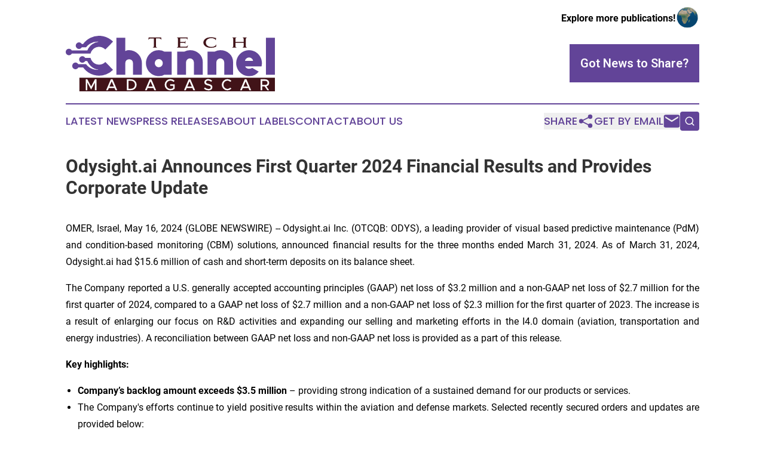

--- FILE ---
content_type: text/html;charset=utf-8
request_url: https://www.techchannelmadagascar.com/article/712079586-odysight-ai-announces-first-quarter-2024-financial-results-and-provides-corporate-update
body_size: 10099
content:
<!DOCTYPE html>
<html lang="en">
<head>
  <title>Odysight.ai Announces First Quarter 2024 Financial Results and Provides Corporate Update | Tech Channel Madagascar</title>
  <meta charset="utf-8">
  <meta name="viewport" content="width=device-width, initial-scale=1">
    <meta name="description" content="Tech Channel Madagascar is an online news publication focusing on science &amp; technology in the Madagascar: Top science and technology news from Madagascar">
    <link rel="icon" href="https://cdn.newsmatics.com/agp/sites/techchannelmadagascar-favicon-1.png" type="image/png">
  <meta name="csrf-token" content="oJ78i0bdgOrq3MapWBSAoqU-WrgZU5G4qayg2G4RuJQ=">
  <meta name="csrf-param" content="authenticity_token">
  <link href="/css/styles.min.css?v1d0b8e25eaccc1ca72b30a2f13195adabfa54991" rel="stylesheet" data-turbo-track="reload">
  <link rel="stylesheet" href="/plugins/vanilla-cookieconsent/cookieconsent.css?v1d0b8e25eaccc1ca72b30a2f13195adabfa54991">
  
<style type="text/css">
    :root {
        --color-primary-background: rgba(98, 68, 152, 0.2);
        --color-primary: #624498;
        --color-secondary: #411318;
    }
</style>

  <script type="importmap">
    {
      "imports": {
          "adController": "/js/controllers/adController.js?v1d0b8e25eaccc1ca72b30a2f13195adabfa54991",
          "alertDialog": "/js/controllers/alertDialog.js?v1d0b8e25eaccc1ca72b30a2f13195adabfa54991",
          "articleListController": "/js/controllers/articleListController.js?v1d0b8e25eaccc1ca72b30a2f13195adabfa54991",
          "dialog": "/js/controllers/dialog.js?v1d0b8e25eaccc1ca72b30a2f13195adabfa54991",
          "flashMessage": "/js/controllers/flashMessage.js?v1d0b8e25eaccc1ca72b30a2f13195adabfa54991",
          "gptAdController": "/js/controllers/gptAdController.js?v1d0b8e25eaccc1ca72b30a2f13195adabfa54991",
          "hamburgerController": "/js/controllers/hamburgerController.js?v1d0b8e25eaccc1ca72b30a2f13195adabfa54991",
          "labelsDescription": "/js/controllers/labelsDescription.js?v1d0b8e25eaccc1ca72b30a2f13195adabfa54991",
          "searchController": "/js/controllers/searchController.js?v1d0b8e25eaccc1ca72b30a2f13195adabfa54991",
          "videoController": "/js/controllers/videoController.js?v1d0b8e25eaccc1ca72b30a2f13195adabfa54991",
          "navigationController": "/js/controllers/navigationController.js?v1d0b8e25eaccc1ca72b30a2f13195adabfa54991"          
      }
    }
  </script>
  <script>
      (function(w,d,s,l,i){w[l]=w[l]||[];w[l].push({'gtm.start':
      new Date().getTime(),event:'gtm.js'});var f=d.getElementsByTagName(s)[0],
      j=d.createElement(s),dl=l!='dataLayer'?'&l='+l:'';j.async=true;
      j.src='https://www.googletagmanager.com/gtm.js?id='+i+dl;
      f.parentNode.insertBefore(j,f);
      })(window,document,'script','dataLayer','GTM-KGCXW2X');
  </script>

  <script>
    window.dataLayer.push({
      'cookie_settings': 'delta'
    });
  </script>
</head>
<body class="df-5 is-subpage">
<noscript>
  <iframe src="https://www.googletagmanager.com/ns.html?id=GTM-KGCXW2X"
          height="0" width="0" style="display:none;visibility:hidden"></iframe>
</noscript>
<div class="layout">

  <!-- Top banner -->
  <div class="max-md:hidden w-full content universal-ribbon-inner flex justify-end items-center">
    <a href="https://www.affinitygrouppublishing.com/" target="_blank" class="brands">
      <span class="font-bold text-black">Explore more publications!</span>
      <div>
        <img src="/images/globe.png" height="40" width="40" class="icon-globe"/>
      </div>
    </a>
  </div>
  <header data-controller="hamburger">
  <div class="content">
    <div class="header-top">
      <div class="flex gap-2 masthead-container justify-between items-center">
        <div class="mr-4 logo-container">
          <a href="/">
              <img src="https://cdn.newsmatics.com/agp/sites/techchannelmadagascar-logo-1.svg" alt="Tech Channel Madagascar"
                class="max-md:!h-[60px] lg:!max-h-[115px]" height="105"
                width="auto" />
          </a>
        </div>
        <button class="hamburger relative w-8 h-6">
          <span aria-hidden="true"
            class="block absolute h-[2px] w-9 bg-[--color-primary] transform transition duration-500 ease-in-out -translate-y-[15px]"></span>
          <span aria-hidden="true"
            class="block absolute h-[2px] w-7 bg-[--color-primary] transform transition duration-500 ease-in-out translate-x-[7px]"></span>
          <span aria-hidden="true"
            class="block absolute h-[2px] w-9 bg-[--color-primary] transform transition duration-500 ease-in-out translate-y-[15px]"></span>
        </button>
        <a href="/submit-news" class="max-md:hidden button button-upload-content button-primary w-fit">
          <span>Got News to Share?</span>
        </a>
      </div>
      <!--  Screen size line  -->
      <div class="absolute bottom-0 -ml-[20px] w-screen h-[1px] bg-[--color-primary] z-50 md:hidden">
      </div>
    </div>
    <!-- Navigation bar -->
    <div class="navigation is-hidden-on-mobile" id="main-navigation">
      <div class="w-full md:hidden">
        <div data-controller="search" class="relative w-full">
  <div data-search-target="form" class="relative active">
    <form data-action="submit->search#performSearch" class="search-form">
      <input type="text" name="query" placeholder="Search..." data-search-target="input" class="search-input md:hidden" />
      <button type="button" data-action="click->search#toggle" data-search-target="icon" class="button-search">
        <img height="18" width="18" src="/images/search.svg" />
      </button>
    </form>
  </div>
</div>

      </div>
      <nav class="navigation-part">
          <a href="/latest-news" class="nav-link">
            Latest News
          </a>
          <a href="/press-releases" class="nav-link">
            Press Releases
          </a>
          <a href="/about-labels" class="nav-link">
            About Labels
          </a>
          <a href="/contact" class="nav-link">
            Contact
          </a>
          <a href="/about" class="nav-link">
            About Us
          </a>
      </nav>
      <div class="w-full md:w-auto md:justify-end">
        <div data-controller="navigation" class="header-actions hidden">
  <button class="nav-link flex gap-1 items-center" onclick="window.ShareDialog.openDialog()">
    <span data-navigation-target="text">
      Share
    </span>
    <span class="icon-share"></span>
  </button>
  <button onclick="window.AlertDialog.openDialog()" class="nav-link nav-link-email flex items-center gap-1.5">
    <span data-navigation-target="text">
      Get by Email
    </span>
    <span class="icon-mail"></span>
  </button>
  <div class="max-md:hidden">
    <div data-controller="search" class="relative w-full">
  <div data-search-target="form" class="relative active">
    <form data-action="submit->search#performSearch" class="search-form">
      <input type="text" name="query" placeholder="Search..." data-search-target="input" class="search-input md:hidden" />
      <button type="button" data-action="click->search#toggle" data-search-target="icon" class="button-search">
        <img height="18" width="18" src="/images/search.svg" />
      </button>
    </form>
  </div>
</div>

  </div>
</div>

      </div>
      <a href="/submit-news" class="md:hidden uppercase button button-upload-content button-primary w-fit">
        <span>Got News to Share?</span>
      </a>
      <a href="https://www.affinitygrouppublishing.com/" target="_blank" class="nav-link-agp">
        Explore more publications!
        <img src="/images/globe.png" height="35" width="35" />
      </a>
    </div>
  </div>
</header>

  <div id="main-content" class="content">
    <div id="flash-message"></div>
    <h1>Odysight.ai Announces First Quarter 2024 Financial Results and Provides Corporate Update</h1>
<div class="press-release">
  
      <p align="justify">OMER, Israel, May  16, 2024  (GLOBE NEWSWIRE) -- Odysight.ai Inc. (OTCQB: ODYS), a leading provider of visual based predictive maintenance (PdM) and condition-based monitoring (CBM) solutions, announced financial results for the three months ended March 31, 2024. As of March 31, 2024, Odysight.ai had $15.6 million of cash and short-term deposits on its balance sheet.<br></p>      <p align="justify">The Company reported a U.S. generally accepted accounting principles (GAAP) net loss of $3.2 million and a non-GAAP net loss of $2.7 million for the first quarter of 2024, compared to a GAAP net loss of $2.7 million and a non-GAAP net loss of $2.3 million for the first quarter of 2023. The increase is a result of enlarging our focus on R&amp;D activities and expanding our selling and marketing efforts in the I4.0 domain (aviation, transportation and energy industries). A reconciliation between GAAP net loss and non-GAAP net loss is provided as a part of this release.</p>      <p align="justify"><strong>Key highlights:</strong></p>      <ul type="disc">
<li style="text-align:justify;">
<strong>Company&#x2019;s backlog </strong><strong>amount </strong><strong>exceeds</strong><strong> $3.5 million</strong> &#x2013; providing strong indication of a sustained demand for our products or services.<br>
</li>
<li style="text-align:justify;">The Company's efforts continue to yield positive results within the aviation and defense markets. Selected recently secured orders and updates are provided below:</li>
</ul>  <table style="border-collapse: collapse; width:100%; border-collapse:collapse ;">
<tr>
<td style="width:48px;;vertical-align: top ; ">&#xA0;</td>
<td style="width:24px;;vertical-align: top ; "><strong>-</strong></td>
<td style="text-align: justify ;  vertical-align: middle; vertical-align: top ; ">
<strong>Odysight.ai Receives Purchase Order for its Predictive Maintenance System for the Israel Air Force Boeing AH-64 Apache Attack Helicopter Prototype - </strong>In February 2024, Odysight.ai announced a strategic collaboration with the Israeli Ministry of Defense (IMOD) involving a purchase order to deploy its cutting-edge PdM system in the Boeing AH-64 Apache attack helicopter prototype of the Israel Air Force (IAF). The partnership marks a significant milestone, showcasing the integration of our autonomous, visual monitoring and predictive maintenance technology into the world&#x2019;s leading attack helicopter, setting new standards for aviation safety and operational efficiency. There are approximately 2,700 Boeing AH-64 Apache attack helicopters deployed worldwide.</td>
</tr>
<tr>
<td style="vertical-align: top ; ">&#xA0;</td>
<td style="vertical-align: top ; ">&#xA0;</td>
<td style="text-align: justify ;  vertical-align: middle; vertical-align: top ; ">&#xA0;</td>
</tr>
<tr>
<td style="vertical-align: top ; ">&#xA0;</td>
<td style="vertical-align: top ; "><strong>-</strong></td>
<td style="text-align: justify ;  vertical-align: middle; vertical-align: top ; ">
<strong>Odysight.ai Receives Purchase Order from an International Defense Contractor for its Visual Based Predictive Maintenance System, to be Installed in an Upgraded Israel Air Force (IAF) Maritime Version Sikorsky-Lockheed Martin SH-60 Seahawk &#x2013;</strong> In March 2024, Odysight.ai announced the receipt of a purchase order exceeding $1 million from a major international defense contractor for the Company&#x2019;s cutting-edge visual sensing and AI analytics solution. The systems will be installed in upgraded Lockheed Martin (Sikorsky) SH-60 Seahawk Maritime Rotary Wing Aircraft of the Israel Air Force.</td>
</tr>
<tr>
<td style="vertical-align: top ; ">&#xA0;</td>
<td style="vertical-align: top ; ">&#xA0;</td>
<td style="text-align: justify ;  vertical-align: middle; vertical-align: top ; ">&#xA0;</td>
</tr>
<tr>
<td style="vertical-align: top ; ">&#xA0;</td>
<td style="vertical-align: top ; ">&#xA0;</td>
<td style="text-align: justify ;  vertical-align: middle; vertical-align: top ; ">Odysight.ai believes the purchase order showcases the uniqueness of its innovative PdM systems for the aerospace industry and is an important milestone in the Company&#x2019;s systems transitioning aviation from legacy to AI driven maintenance solutions. More than 4,000 UH-60 Black Hawk aircraft, and its variants such as the SH-60 Seahawk, are currently in service worldwide. The addressable market for the Company&#x2019;s rotary wing aircraft system is more than a $1bn.</td>
</tr>
</table> <p>  <br></p> <table style="border-collapse: collapse; width:100%; border-collapse:collapse ;"><tr>
<td style="width:48px;;vertical-align: top ; ">&#xA0;</td>
<td style="width:24px;;vertical-align: top ; "><strong>-</strong></td>
<td style="text-align: justify ;  vertical-align: middle; vertical-align: top ; ">
<strong>Odysight.ai Receives a Purchase Order from Tel Aviv University for the Israel Ministry of Defense for a Bespoke System Based on Its Proprietary Visual Sensors &#x2013; </strong>In May 2024, Company announced the receipt of a purchase order from Tel Aviv University for a research and development project of the Israeli Ministry of Defense for a bespoke system based on the Company&#x2019;s proprietary visual sensors. Odysight.ai believes the purchase order showcases the wide variety of applications for its visual know-how and proven expertise.</td>
</tr></table> <p><br></p> <table style="border-collapse: collapse; width:100%; border-collapse:collapse ;">
<tr>
<td style="width:24px;;vertical-align: top ; ">&#xA0;</td>
<td style="width:24px;;vertical-align: top ; ">&#x25CF;</td>
<td style="text-align: justify ;  vertical-align: middle; vertical-align: top ; ">
<strong>Appointment of Einav Brenner as Chief Financial Officer - </strong>The Company has enhanced its managerial structure by appointing Ms. Einav Brenner to the position of Chief Financial Officer.</td>
</tr>
<tr>
<td style="width:24px;;vertical-align: top ; ">&#xA0;</td>
<td style="width:24px;;vertical-align: top ; ">&#xA0;</td>
<td style="text-align: justify ;  vertical-align: middle; vertical-align: top ; ">&#xA0;</td>
</tr>
</table>  <p align="justify">&#x201C;Our unique visualization and AI platform solution is getting traction and with our backlog surpassing $3.5 million, we see a trend of growing demand for our solutions across multiple industries. Our successes in the aviation and defense sectors, including strategic partnerships with the Israeli Ministry of Defense, mark important milestones in our journey of shaping the future of aviation maintenance with AI-driven technologies,&#x201D; said Yehu Ofer, Chief Executive Officer.</p>  <p align="justify">&#x201C;Additionally, the purchase order from Tel Aviv University highlights the increasingly diverse applications of our proprietary technology and demonstrates the depth of our offering. Lastly, I'm delighted to welcome Einav Brenner as our new Chief Financial Officer, strengthening our leadership team as we continue to drive commercial growth.&#x201D;</p>      <p align="center"><strong><u>SUPPLEMENTAL RECONCILIATION TO NON-GAAP RESULTS</u></strong><br><strong>U.S. dollars in thousands</strong></p>  <table style="border-collapse: collapse; width:90%; border-collapse:collapse ;">
<tr>
<td style="text-align: justify ;  vertical-align: middle; vertical-align: bottom ; ">&#xA0;</td>
<td style="vertical-align: bottom ; "><strong>&#xA0;</strong></td>
<td colspan="6" style="border-bottom: solid black 1pt ; text-align: center ;  vertical-align: middle; vertical-align: bottom ; "><strong>Three months ended March 31,</strong></td>
<td style="vertical-align: bottom ; "><strong>&#xA0;</strong></td>
</tr>
<tr>
<td style="text-align: justify ;  vertical-align: middle; vertical-align: bottom ; ">&#xA0;</td>
<td style="vertical-align: bottom ; "><strong>&#xA0;</strong></td>
<td colspan="2" style="border-bottom: solid black 1pt ; text-align: center ;  vertical-align: middle; vertical-align: bottom ; "><strong>2024</strong></td>
<td style="vertical-align: bottom ; "><strong>&#xA0;</strong></td>
<td style="vertical-align: bottom ; "><strong>&#xA0;</strong></td>
<td colspan="2" style="border-bottom: solid black 1pt ; text-align: center ;  vertical-align: middle; vertical-align: bottom ; "><strong>2023</strong></td>
<td style="vertical-align: bottom ; "><strong>&#xA0;</strong></td>
</tr>
<tr>
<td style="width:64%;;text-align: justify ;  vertical-align: middle; vertical-align: bottom ; "><strong>GAAP operating loss</strong></td>
<td style="width:2%;;vertical-align: bottom ; "><strong>&#xA0;</strong></td>
<td style="width:1%;;vertical-align: bottom ; "><strong>&#xA0;</strong></td>
<td style="width:14%;;text-align: right ;  vertical-align: middle; vertical-align: bottom ; "><strong>(3,364</strong></td>
<td style="width:1%;;vertical-align: bottom ; "><strong>)</strong></td>
<td style="width:2%;;vertical-align: bottom ; "><strong>&#xA0;</strong></td>
<td style="width:1%;;vertical-align: bottom ; "><strong>&#xA0;</strong></td>
<td style="width:14%;;text-align: right ;  vertical-align: middle; vertical-align: bottom ; "><strong>(2,779</strong></td>
<td style="width:1%;;vertical-align: bottom ; "><strong>)</strong></td>
</tr>
<tr>
<td style="text-align: justify ;  vertical-align: middle; vertical-align: bottom ; ">Stock based compensation in cost of revenues</td>
<td style="vertical-align: bottom ; ">&#xA0;</td>
<td style="vertical-align: bottom ; ">&#xA0;</td>
<td style="text-align: right ;  vertical-align: middle; vertical-align: bottom ; ">9</td>
<td style="vertical-align: bottom ; ">&#xA0;</td>
<td style="vertical-align: bottom ; ">&#xA0;</td>
<td style="vertical-align: bottom ; ">&#xA0;</td>
<td style="text-align: right ;  vertical-align: middle; vertical-align: bottom ; ">3</td>
<td style="vertical-align: bottom ; ">&#xA0;</td>
</tr>
<tr>
<td style="text-align: justify ;  vertical-align: middle; vertical-align: bottom ; ">Stock based compensation in research and development</td>
<td style="vertical-align: bottom ; ">&#xA0;</td>
<td style="vertical-align: bottom ; ">&#xA0;</td>
<td style="text-align: right ;  vertical-align: middle; vertical-align: bottom ; ">135</td>
<td style="vertical-align: bottom ; ">&#xA0;</td>
<td style="vertical-align: bottom ; ">&#xA0;</td>
<td style="vertical-align: bottom ; ">&#xA0;</td>
<td style="text-align: right ;  vertical-align: middle; vertical-align: bottom ; ">140</td>
<td style="vertical-align: bottom ; ">&#xA0;</td>
</tr>
<tr>
<td style="text-align: justify ;  vertical-align: middle; vertical-align: bottom ; ">Stock based compensation in sales and marketing</td>
<td style="vertical-align: bottom ; ">&#xA0;</td>
<td style="vertical-align: bottom ; ">&#xA0;</td>
<td style="text-align: right ;  vertical-align: middle; vertical-align: bottom ; ">50</td>
<td style="vertical-align: bottom ; ">&#xA0;</td>
<td style="vertical-align: bottom ; ">&#xA0;</td>
<td style="vertical-align: bottom ; ">&#xA0;</td>
<td style="text-align: right ;  vertical-align: middle; vertical-align: bottom ; ">41</td>
<td style="vertical-align: bottom ; ">&#xA0;</td>
</tr>
<tr>
<td style="text-align: justify ;  vertical-align: middle; vertical-align: bottom ; ">Stock based compensation in general and administrative</td>
<td style="vertical-align: bottom ; ">&#xA0;</td>
<td style="border-bottom: solid black 1pt ; vertical-align: bottom ; ">&#xA0;</td>
<td style="border-bottom: solid black 1pt ; text-align: right ;  vertical-align: middle; vertical-align: bottom ; ">306</td>
<td style="vertical-align: bottom ; ">&#xA0;</td>
<td style="vertical-align: bottom ; ">&#xA0;</td>
<td style="border-bottom: solid black 1pt ; vertical-align: bottom ; ">&#xA0;</td>
<td style="border-bottom: solid black 1pt ; text-align: right ;  vertical-align: middle; vertical-align: bottom ; ">164</td>
<td style="vertical-align: bottom ; ">&#xA0;</td>
</tr>
<tr>
<td style="text-align: justify ;  vertical-align: middle; vertical-align: bottom ; "><strong>Non-GAAP operating loss</strong></td>
<td style="vertical-align: bottom ; "><strong>&#xA0;</strong></td>
<td style="border-bottom: double 15px 3pt ; vertical-align: bottom ; "><strong>&#xA0;</strong></td>
<td style="border-bottom: double 15px 3pt ; text-align: right ;  vertical-align: middle; vertical-align: bottom ; "><strong>(2,864</strong></td>
<td style="vertical-align: bottom ; "><strong>)</strong></td>
<td style="vertical-align: bottom ; "><strong>&#xA0;</strong></td>
<td style="border-bottom: double 15px 3pt ; vertical-align: bottom ; "><strong>&#xA0;</strong></td>
<td style="border-bottom: double 15px 3pt ; text-align: right ;  vertical-align: middle; vertical-align: bottom ; "><strong>(2,431</strong></td>
<td style="vertical-align: bottom ; "><strong>)</strong></td>
</tr>
<tr>
<td style="text-align: justify ;  vertical-align: middle; vertical-align: bottom ; ">&#xA0;</td>
<td style="vertical-align: bottom ; ">&#xA0;</td>
<td style="vertical-align: bottom ; ">&#xA0;</td>
<td style="text-align: right ;  vertical-align: middle; vertical-align: bottom ; ">&#xA0;</td>
<td style="vertical-align: bottom ; ">&#xA0;</td>
<td style="vertical-align: bottom ; ">&#xA0;</td>
<td style="vertical-align: bottom ; ">&#xA0;</td>
<td style="text-align: right ;  vertical-align: middle; vertical-align: bottom ; ">&#xA0;</td>
<td style="vertical-align: bottom ; ">&#xA0;</td>
</tr>
<tr>
<td style="text-align: justify ;  vertical-align: middle; vertical-align: bottom ; "><strong>GAAP net loss</strong></td>
<td style="vertical-align: bottom ; "><strong>&#xA0;</strong></td>
<td style="vertical-align: bottom ; "><strong>&#xA0;</strong></td>
<td style="text-align: right ;  vertical-align: middle; vertical-align: bottom ; "><strong>(3,162</strong></td>
<td style="vertical-align: bottom ; "><strong>)</strong></td>
<td style="vertical-align: bottom ; "><strong>&#xA0;</strong></td>
<td style="vertical-align: bottom ; "><strong>&#xA0;</strong></td>
<td style="text-align: right ;  vertical-align: middle; vertical-align: bottom ; "><strong>(2,686</strong></td>
<td style="vertical-align: bottom ; "><strong>)</strong></td>
</tr>
<tr>
<td style="text-align: justify ;  vertical-align: middle; vertical-align: bottom ; ">Stock based compensation</td>
<td style="vertical-align: bottom ; ">&#xA0;</td>
<td style="border-bottom: solid black 1pt ; vertical-align: bottom ; ">&#xA0;</td>
<td style="border-bottom: solid black 1pt ; text-align: right ;  vertical-align: middle; vertical-align: bottom ; ">500</td>
<td style="vertical-align: bottom ; ">&#xA0;</td>
<td style="vertical-align: bottom ; ">&#xA0;</td>
<td style="border-bottom: solid black 1pt ; vertical-align: bottom ; ">&#xA0;</td>
<td style="border-bottom: solid black 1pt ; text-align: right ;  vertical-align: middle; vertical-align: bottom ; ">348</td>
<td style="vertical-align: bottom ; ">&#xA0;</td>
</tr>
<tr>
<td style="text-align: justify ;  vertical-align: middle; vertical-align: bottom ; "><strong>Non-GAAP net loss</strong></td>
<td style="vertical-align: bottom ; "><strong>&#xA0;</strong></td>
<td style="border-bottom: double 15px 3pt ; vertical-align: bottom ; "><strong>&#xA0;</strong></td>
<td style="border-bottom: double 15px 3pt ; text-align: right ;  vertical-align: middle; vertical-align: bottom ; "><strong>(2,662</strong></td>
<td style="vertical-align: bottom ; "><strong>)</strong></td>
<td style="vertical-align: bottom ; "><strong>&#xA0;</strong></td>
<td style="border-bottom: double 15px 3pt ; vertical-align: bottom ; "><strong>&#xA0;</strong></td>
<td style="border-bottom: double 15px 3pt ; text-align: right ;  vertical-align: middle; vertical-align: bottom ; "><strong>(2,338</strong></td>
<td style="vertical-align: bottom ; "><strong>)</strong></td>
</tr>
</table>     <p align="justify"><strong><br></strong></p>  <p align="justify"><strong>About Odysight.ai</strong></p>      <p align="justify">Odysight.ai is pioneering the Predictive Maintenance (PdM) and Condition Based Monitoring (CBM) markets with its visualization and AI platform. Providing video sensor-based solutions for critical systems in the aviation, transportation, and energy industries, Odysight.ai leverages proven visual technologies and products from the medical industry. Odysight.ai&#x2019;s unique video-based sensors, embedded software, and AI algorithms are being deployed in hard-to-reach locations and harsh environments across a variety of PdM and CBM use cases. Odysight.ai&#x2019;s platform allows maintenance and operations teams visibility into areas which are inaccessible under normal operation, or where the operating ambience is not suitable for continuous real-time monitoring. For more information, please visit: <a href="https://www.globenewswire.com/Tracker?data=qc5i0OiXoTHhhlerT-aGNZzgLSWp_R7obnEbuiGQVTVfNOO3kIJsgim2pyUT9fb0D0B9rGJTD1By6_1JZicdmrh_E6OodTmMtVtAE61k_VI=" rel="nofollow" target="_blank"><u>https://www.odysight.ai</u></a>&#xA0;or follow us on&#xA0;<a href="https://www.globenewswire.com/Tracker?data=66sZbLUi_IVO6x-rfxFyC0ZZGzZhuHNL1yaL-6914FECTpfQKlkYgv757w-W6_t1Y_F5xI4diIwM6l5NfnDx-Q==" rel="nofollow" target="_blank"><u>Twitter</u></a>,&#xA0;<a href="https://www.globenewswire.com/Tracker?data=af86kweYUD2nmBwzp3H4yznWkE-8HDqA8juq4-YChWlS57jsge7oBSYs_uQZnxmpymv3ktbvtQbb7YTeJe7oHdtqM14JFaayj3juuKpZ3Y3feN23LD6nsAHb4eDxn5RJ" rel="nofollow" target="_blank"><u>LinkedIn</u></a>&#xA0;and&#xA0;<a href="https://www.globenewswire.com/Tracker?data=Ug80MxBvEtjThIRQzKxdUmZkG8gFpHsXcYydgP7niXP9QSHFe2v9UzNnwqred1hx6D3SsggVihqlEkbdZtGsTaAr1qv124UqV7Mh9b2Zprc=" rel="nofollow" target="_blank"><u>YouTube</u></a>.</p>      <p align="justify"><strong>Forward-Looking Statements</strong></p>      <p align="justify">Information set forth in this news release contains forward-looking statements within the meaning of safe harbor provisions of the Private Securities Litigation Reform Act of 1995 relating to future events or our future performance. All statements contained in this press release that do not relate to matters of historical fact should be considered forward-looking statements, including, but not limited to, statements regarding sustained demand for the Company&#x2019;s products, the Company&#x2019;s positive trajectory in commercializing its products and optimism about future growth. In some cases, you can identify forward-looking statements by terminology such as &#x201C;may,&#x201D; &#x201C;should,&#x201D; &#x201C;expects,&#x201D; &#x201C;plans,&#x201D; &#x201C;anticipates,&#x201D; &#x201C;believes,&#x201D; &#x201C;estimates,&#x201D; &#x201C;predicts,&#x201D; &#x201C;potential&#x201D; or &#x201C;continue&#x201D; or the negative of these terms or other comparable terminology. Those statements are based on information we have when those statements are made or our management&#x2019;s current expectation and are subject to risks and uncertainties that could cause actual performance or results to differ materially from those expressed in or suggested by the forward- looking statements. Factors that may affect our results, performance, circumstances or achievements include, but are not limited to the following: (i) market acceptance of our existing and new products, including those that utilize our micro Odysight.ai technology or offer Predictive Maintenance and Condition Based Monitoring applications, (ii) lengthy product delays in key markets, (iii) an inability to secure regulatory approvals for the sale of our products, (iv) intense competition in the medical device and related industries from much larger, multinational companies, (v) product liability claims, product malfunctions and the functionality of Odysight.ai&#x2019;s solutions under all environmental conditions, (vi) our limited manufacturing capabilities and reliance on third-parties for assistance, (vii) an inability to establish sales, marketing and distribution capabilities to commercialize our products, (viii) an inability to attract and retain qualified personnel, (ix) our efforts obtain and maintain intellectual property protection covering our products, which may not be successful, (x) our reliance on a single customer that accounts for a substantial portion of our revenues, (xi) our reliance on single suppliers for certain product components, including for miniature video sensors which are suitable for our Complementary Metal Oxide Semiconductor technology products, (xii) the fact that we will need to raise additional capital to meet our business requirements in the future and that such capital raising may be costly, dilutive or difficult to obtain, (xiii) the impact of computer system failures, cyberattacks or deficiencies in our cybersecurity, (xiv) the fact that we conduct business in multiple foreign jurisdictions, exposing us to foreign currency exchange rate fluctuations, logistical, global supply chain and communications challenges, burdens and costs of compliance with foreign laws and political and economic instability in each jurisdiction and (xv) political, economic and military instability in Israel, including the impact on our operations of the October 7, 2023 attack by Hamas and other terrorist organizations from the Gaza Strip and Israel&#x2019;s war against them. These and other important factors discussed in Odysight.ai&#x2019;s Annual Report on Form 10-K filed with the Securities and Exchange Commission (&#x201C;SEC&#x201D;) on March 26, 2024 and our other reports filed with the SEC could cause actual results to differ materially from those indicated by the forward-looking statements made in this press release. Except as required under applicable securities legislation, Odysight.ai undertakes no obligation to publicly update or revise forward-looking information.</p>      <p align="justify"><strong>Investor Relations Contact</strong><strong>:</strong></p>      <p align="justify">Miri Segal<br>MS-IR LLC<br><a href="https://www.globenewswire.com/Tracker?data=b3Uao7lfadjnnAtR1NAZzBeIGitcAuvF0_Vr57ZNBimwTGrJWWXg8WZ11XBOwPLLVlK50XgdDRcznaETp_y7zQ==" rel="nofollow" target="_blank"><u>msegal@ms-ir.com</u></a><br>Tel: +1-917-607-8654</p>      <p> </p> <img class="__GNW8366DE3E__IMG" src="https://www.globenewswire.com/newsroom/ti?nf=OTExOTAzMyM2MjU2MTg4IzUwMDA3MjA2MA=="> <br><img src="https://ml.globenewswire.com/media/YjI2ZjQ5ZWEtOThlYi00YzQ4LThkZmEtOWRlYTdhMzQ4ZjdkLTUwMDA3MjA2MA==/tiny/Odysight-ai-Inc-.png" referrerpolicy="no-referrer-when-downgrade"><p><a href="https://www.globenewswire.com/NewsRoom/AttachmentNg/d7323d2c-4afb-49ed-9ee2-acc1f8a9fd9a" rel="nofollow"><img src="https://ml.globenewswire.com/media/d7323d2c-4afb-49ed-9ee2-acc1f8a9fd9a/small/logo-png.png" border="0" width="150" height="29" alt="Primary Logo"></a></p>
    <p>
  Legal Disclaimer:
</p>
<p>
  EIN Presswire provides this news content "as is" without warranty of any kind. We do not accept any responsibility or liability
  for the accuracy, content, images, videos, licenses, completeness, legality, or reliability of the information contained in this
  article. If you have any complaints or copyright issues related to this article, kindly contact the author above.
</p>
<img class="prtr" src="https://www.einpresswire.com/tracking/article.gif?t=5&a=1_e3l618Fw_EE9en&i=zo3FS26weutfHJhT" alt="">
</div>

  </div>
</div>
<footer class="footer footer-with-line">
  <div class="content flex flex-col">
    <p class="footer-text text-sm mb-4 order-2 lg:order-1">© 1995-2026 Newsmatics Inc. dba Affinity Group Publishing &amp; Tech Channel Madagascar. All Rights Reserved.</p>
    <div class="footer-nav lg:mt-2 mb-[30px] lg:mb-0 flex gap-7 flex-wrap justify-center order-1 lg:order-2">
        <a href="/about" class="footer-link">About</a>
        <a href="/archive" class="footer-link">Press Release Archive</a>
        <a href="/submit-news" class="footer-link">Submit Press Release</a>
        <a href="/legal/terms" class="footer-link">Terms &amp; Conditions</a>
        <a href="/legal/dmca" class="footer-link">Copyright/DMCA Policy</a>
        <a href="/legal/privacy" class="footer-link">Privacy Policy</a>
        <a href="/contact" class="footer-link">Contact</a>
    </div>
  </div>
</footer>
<div data-controller="dialog" data-dialog-url-value="/" data-action="click->dialog#clickOutside">
  <dialog
    class="modal-shadow fixed backdrop:bg-black/20 z-40 text-left bg-white rounded-full w-[350px] h-[350px] overflow-visible"
    data-dialog-target="modal"
  >
    <div class="text-center h-full flex items-center justify-center">
      <button data-action="click->dialog#close" type="button" class="modal-share-close-button">
        ✖
      </button>
      <div>
        <div class="mb-4">
          <h3 class="font-bold text-[28px] mb-3">Share us</h3>
          <span class="text-[14px]">on your social networks:</span>
        </div>
        <div class="flex gap-6 justify-center text-center">
          <a href="https://www.facebook.com/sharer.php?u=https://www.techchannelmadagascar.com" class="flex flex-col items-center font-bold text-[#4a4a4a] text-sm" target="_blank">
            <span class="h-[55px] flex items-center">
              <img width="40px" src="/images/fb.png" alt="Facebook" class="mb-2">
            </span>
            <span class="text-[14px]">
              Facebook
            </span>
          </a>
          <a href="https://www.linkedin.com/sharing/share-offsite/?url=https://www.techchannelmadagascar.com" class="flex flex-col items-center font-bold text-[#4a4a4a] text-sm" target="_blank">
            <span class="h-[55px] flex items-center">
              <img width="40px" height="40px" src="/images/linkedin.png" alt="LinkedIn" class="mb-2">
            </span>
            <span class="text-[14px]">
            LinkedIn
            </span>
          </a>
        </div>
      </div>
    </div>
  </dialog>
</div>

<div data-controller="alert-dialog" data-action="click->alert-dialog#clickOutside">
  <dialog
    class="fixed backdrop:bg-black/20 modal-shadow z-40 text-left bg-white rounded-full w-full max-w-[450px] aspect-square overflow-visible"
    data-alert-dialog-target="modal">
    <div class="flex items-center text-center -mt-4 h-full flex-1 p-8 md:p-12">
      <button data-action="click->alert-dialog#close" type="button" class="modal-close-button">
        ✖
      </button>
      <div class="w-full" data-alert-dialog-target="subscribeForm">
        <img class="w-8 mx-auto mb-4" src="/images/agps.svg" alt="AGPs" />
        <p class="md:text-lg">Get the latest news on this topic.</p>
        <h3 class="dialog-title mt-4">SIGN UP FOR FREE TODAY</h3>
        <form data-action="submit->alert-dialog#submit" method="POST" action="/alerts">
  <input type="hidden" name="authenticity_token" value="oJ78i0bdgOrq3MapWBSAoqU-WrgZU5G4qayg2G4RuJQ=">

  <input data-alert-dialog-target="fullnameInput" type="text" name="fullname" id="fullname" autocomplete="off" tabindex="-1">
  <label>
    <input data-alert-dialog-target="emailInput" placeholder="Email address" name="email" type="email"
      value=""
      class="rounded-xs mb-2 block w-full bg-white px-4 py-2 text-gray-900 border-[1px] border-solid border-gray-600 focus:border-2 focus:border-gray-800 placeholder:text-gray-400"
      required>
  </label>
  <div class="text-red-400 text-sm" data-alert-dialog-target="errorMessage"></div>

  <input data-alert-dialog-target="timestampInput" type="hidden" name="timestamp" value="1768966111" autocomplete="off" tabindex="-1">

  <input type="submit" value="Sign Up"
    class="!rounded-[3px] w-full mt-2 mb-4 bg-primary px-5 py-2 leading-5 font-semibold text-white hover:color-primary/75 cursor-pointer">
</form>
<a data-action="click->alert-dialog#close" class="text-black underline hover:no-underline inline-block mb-4" href="#">No Thanks</a>
<p class="text-[15px] leading-[22px]">
  By signing to this email alert, you<br /> agree to our
  <a href="/legal/terms" class="underline text-primary hover:no-underline" target="_blank">Terms & Conditions</a>
</p>

      </div>
      <div data-alert-dialog-target="checkEmail" class="hidden">
        <img class="inline-block w-9" src="/images/envelope.svg" />
        <h3 class="dialog-title">Check Your Email</h3>
        <p class="text-lg mb-12">We sent a one-time activation link to <b data-alert-dialog-target="userEmail"></b>.
          Just click on the link to
          continue.</p>
        <p class="text-lg">If you don't see the email in your inbox, check your spam folder or <a
            class="underline text-primary hover:no-underline" data-action="click->alert-dialog#showForm" href="#">try
            again</a>
        </p>
      </div>

      <!-- activated -->
      <div data-alert-dialog-target="activated" class="hidden">
        <img class="w-8 mx-auto mb-4" src="/images/agps.svg" alt="AGPs" />
        <h3 class="dialog-title">SUCCESS</h3>
        <p class="text-lg">You have successfully confirmed your email and are subscribed to <b>
            Tech Channel Madagascar
          </b> daily
          news alert.</p>
      </div>
      <!-- alreadyActivated -->
      <div data-alert-dialog-target="alreadyActivated" class="hidden">
        <img class="w-8 mx-auto mb-4" src="/images/agps.svg" alt="AGPs" />
        <h3 class="dialog-title">Alert was already activated</h3>
        <p class="text-lg">It looks like you have already confirmed and are receiving the <b>
            Tech Channel Madagascar
          </b> daily news
          alert.</p>
      </div>
      <!-- activateErrorMessage -->
      <div data-alert-dialog-target="activateErrorMessage" class="hidden">
        <img class="w-8 mx-auto mb-4" src="/images/agps.svg" alt="AGPs" />
        <h3 class="dialog-title">Oops!</h3>
        <p class="text-lg mb-4">It looks like something went wrong. Please try again.</p>
        <form data-action="submit->alert-dialog#submit" method="POST" action="/alerts">
  <input type="hidden" name="authenticity_token" value="oJ78i0bdgOrq3MapWBSAoqU-WrgZU5G4qayg2G4RuJQ=">

  <input data-alert-dialog-target="fullnameInput" type="text" name="fullname" id="fullname" autocomplete="off" tabindex="-1">
  <label>
    <input data-alert-dialog-target="emailInput" placeholder="Email address" name="email" type="email"
      value=""
      class="rounded-xs mb-2 block w-full bg-white px-4 py-2 text-gray-900 border-[1px] border-solid border-gray-600 focus:border-2 focus:border-gray-800 placeholder:text-gray-400"
      required>
  </label>
  <div class="text-red-400 text-sm" data-alert-dialog-target="errorMessage"></div>

  <input data-alert-dialog-target="timestampInput" type="hidden" name="timestamp" value="1768966111" autocomplete="off" tabindex="-1">

  <input type="submit" value="Sign Up"
    class="!rounded-[3px] w-full mt-2 mb-4 bg-primary px-5 py-2 leading-5 font-semibold text-white hover:color-primary/75 cursor-pointer">
</form>
<a data-action="click->alert-dialog#close" class="text-black underline hover:no-underline inline-block mb-4" href="#">No Thanks</a>
<p class="text-[15px] leading-[22px]">
  By signing to this email alert, you<br /> agree to our
  <a href="/legal/terms" class="underline text-primary hover:no-underline" target="_blank">Terms & Conditions</a>
</p>

      </div>

      <!-- deactivated -->
      <div data-alert-dialog-target="deactivated" class="hidden">
        <img class="w-8 mx-auto mb-4" src="/images/agps.svg" alt="AGPs" />
        <h3 class="dialog-title">You are Unsubscribed!</h3>
        <p class="text-lg">You are no longer receiving the <b>
            Tech Channel Madagascar
          </b>daily news alert.</p>
      </div>
      <!-- alreadyDeactivated -->
      <div data-alert-dialog-target="alreadyDeactivated" class="hidden">
        <img class="w-8 mx-auto mb-4" src="/images/agps.svg" alt="AGPs" />
        <h3 class="dialog-title">You have already unsubscribed!</h3>
        <p class="text-lg">You are no longer receiving the <b>
            Tech Channel Madagascar
          </b> daily news alert.</p>
      </div>
      <!-- deactivateErrorMessage -->
      <div data-alert-dialog-target="deactivateErrorMessage" class="hidden">
        <img class="w-8 mx-auto mb-4" src="/images/agps.svg" alt="AGPs" />
        <h3 class="dialog-title">Oops!</h3>
        <p class="text-lg">Try clicking the Unsubscribe link in the email again and if it still doesn't work, <a
            href="/contact">contact us</a></p>
      </div>
    </div>
  </dialog>
</div>

<script src="/plugins/vanilla-cookieconsent/cookieconsent.umd.js?v1d0b8e25eaccc1ca72b30a2f13195adabfa54991"></script>
  <script src="/js/cookieconsent.js?v1d0b8e25eaccc1ca72b30a2f13195adabfa54991"></script>

<script type="module" src="/js/app.js?v1d0b8e25eaccc1ca72b30a2f13195adabfa54991"></script>
</body>
</html>


--- FILE ---
content_type: image/svg+xml
request_url: https://cdn.newsmatics.com/agp/sites/techchannelmadagascar-logo-1.svg
body_size: 8558
content:
<?xml version="1.0" encoding="UTF-8" standalone="no"?>
<svg
   xmlns:dc="http://purl.org/dc/elements/1.1/"
   xmlns:cc="http://creativecommons.org/ns#"
   xmlns:rdf="http://www.w3.org/1999/02/22-rdf-syntax-ns#"
   xmlns:svg="http://www.w3.org/2000/svg"
   xmlns="http://www.w3.org/2000/svg"
   id="Layer_1"
   data-name="Layer 1"
   viewBox="0 0 399.97604 105.77625"
   version="1.1"
   width="399.97604"
   height="105.77625">
  <metadata
     id="metadata55">
    <rdf:RDF>
      <cc:Work
         rdf:about="">
        <dc:format>image/svg+xml</dc:format>
        <dc:type
           rdf:resource="http://purl.org/dc/dcmitype/StillImage" />
      </cc:Work>
    </rdf:RDF>
  </metadata>
  <defs
     id="defs4">
    <style
       id="style2">.cls-1{fill:#411318;}.cls-2{fill:#fff;}.cls-3{fill:#624498;}</style>
  </defs>
  <rect
     class="cls-1"
     x="26.116043"
     y="79.466248"
     width="373.85999"
     height="26.309999"
     id="rect6" />
  <path
     class="cls-2"
     d="m 38.196044,82.476251 h 3.05 l 7.26,13.54 7.27,-13.54 h 3 v 20.709999 h -3 V 88.446251 l -7.27,13.539999 -7.26,-13.539999 v 14.739999 h -3.05 z"
     id="path8" />
  <path
     class="cls-2"
     d="m 93.216044,98.966251 h -10.79 l -1.8,4.219999 h -3.38 l 8.89,-20.709999 h 3.38 l 8.89,20.709999 h -3.38 z m -1.17,-2.74 -4.22,-9.83 -4.22,9.83 z"
     id="path10" />
  <path
     class="cls-2"
     d="m 116.83604,82.476251 h 7.14 c 6.69,0 11.45,4.29 11.45,10.34 0,6.05 -4.76,10.369999 -11.45,10.369999 h -7.14 z m 7.32,17.919999 c 4.79,0 8.14,-3.139999 8.14,-7.599999 0,-4.46 -3.35,-7.56 -8.14,-7.56 h -4.28 v 15.159999 z"
     id="path12" />
  <path
     class="cls-2"
     d="m 167.51604,98.966251 h -10.79 l -1.81,4.219999 h -3.37 l 8.89,-20.709999 h 3.37 l 8.89,20.709999 h -3.37 z m -1.18,-2.74 -4.21,-9.83 -4.22,9.83 z"
     id="path14" />
  <path
     class="cls-2"
     d="m 199.78604,92.036251 h 8.56 v 8.259999 a 12,12 0 0 1 -8.14,3.25 10.72,10.72 0 1 1 0,-21.429999 11.88,11.88 0 0 1 8.14,3.26 l -2.14,2.02 a 8.61,8.61 0 0 0 -6,-2.5 7.91,7.91 0 0 0 0,15.819999 8.79,8.79 0 0 0 5.13,-1.719999 v -4.34 h -5.55 z"
     id="path16" />
  <path
     class="cls-2"
     d="m 242.17604,98.966251 h -10.79 l -1.81,4.219999 h -3.37 l 8.89,-20.709999 h 3.37 l 8.89,20.709999 h -3.38 z m -1.2,-2.74 -4.19,-9.83 -4.22,9.83 z"
     id="path18" />
  <path
     class="cls-2"
     d="m 264.31604,100.20625 1.84,-2.259999 a 9.55,9.55 0 0 0 6.81,2.889999 c 2.86,0 4.34,-1.509999 4.34,-3.159999 0,-2 -1.72,-2.72 -5.18,-3.5 -4.22,-1 -7,-2.26 -7,-6 0,-3.46 3,-6.09 7.18,-6.09 a 11,11 0 0 1 7.56,2.93 l -1.74,2.29 a 8.91,8.91 0 0 0 -5.94,-2.53 c -2.32,0 -3.95,1.47 -3.95,3.13 0,1.93 1.78,2.59 5.18,3.41 4.13,1 7,2.35 7,6.06 0,3.489999 -2.66,6.139999 -7.54,6.139999 a 12,12 0 0 1 -8.56,-3.31 z"
     id="path20" />
  <path
     class="cls-2"
     d="m 298.33604,92.816251 a 10.88,10.88 0 0 1 10.76,-10.7 10.6,10.6 0 0 1 7.62,3.26 l -2.14,2.02 a 7.48,7.48 0 0 0 -5.48,-2.5 7.92,7.92 0 0 0 0,15.819999 7.48,7.48 0 0 0 5.48,-2.499999 l 2.14,2.049999 a 10.71,10.71 0 0 1 -7.62,3.25 10.89,10.89 0 0 1 -10.76,-10.699999 z"
     id="path22" />
  <path
     class="cls-2"
     d="m 349.32604,98.966251 h -10.8 l -1.8,4.219999 h -3.38 l 8.89,-20.709999 h 3.38 l 8.89,20.709999 h -3.38 z m -1.18,-2.74 -4.17,-9.83 -4.22,9.83 z"
     id="path24" />
  <path
     class="cls-2"
     d="m 383.66604,95.686251 5.27,7.499999 h -3.49 l -5.07,-7.199999 h -4.76 v 7.199999 h -3 V 82.476251 h 8.71 c 4.37,0 7.68,2.81 7.68,6.76 a 6.66,6.66 0 0 1 -5.34,6.45 z m -8.05,-2.53 h 5.25 c 3,0 5,-1.48 5,-3.92 0,-2.44 -2,-3.92 -5,-3.92 h -5.25 z"
     id="path26" />
  <path
     class="cls-3"
     d="m 113.79604,28.766251 a 18.33,18.33 0 0 1 7.38,-1.49 24.45,24.45 0 0 1 24.43,24.43 v 22.14 h -17 v -22.14 a 7.19,7.19 0 0 0 -2.15,-5.19 7.32,7.32 0 0 0 -10.46,0 7.19,7.19 0 0 0 -2.15,5.19 v 22.14 H 96.846044 V 3.5462506 h 16.999996 z"
     id="path28" />
  <path
     class="cls-3"
     d="m 188.46604,73.846251 q -3.87,2.64 -10.55,2.64 a 24.61,24.61 0 0 1 -17.4,-42 23.74,23.74 0 0 1 17.4,-7.2 19.63,19.63 0 0 1 10.55,2.63 h 14.15 v 43.94 z m -16,-27.42 a 7.75,7.75 0 0 0 0,10.9 7.28,7.28 0 0 0 5.4,2.28 7.43,7.43 0 0 0 5.5,-2.28 7.75,7.75 0 0 0 0,-10.9 7.43,7.43 0 0 0 -5.5,-2.28 7.28,7.28 0 0 0 -5.35,2.25 z"
     id="path30" />
  <path
     class="cls-3"
     d="m 226.97604,29.906251 a 22.44,22.44 0 0 1 10.55,-2.63 25.32,25.32 0 0 1 17.35,6.32 q 7.17,6.33 7.16,16.7 v 23.55 h -17 v -23.55 a 7.1,7.1 0 0 0 -2.25,-5.27 7.3,7.3 0 0 0 -5.31,-2.2 7.49,7.49 0 0 0 -7.47,7.47 v 23.55 h -17 v -43.94 z"
     id="path32" />
  <path
     class="cls-3"
     d="m 284.97604,29.906251 a 22.37,22.37 0 0 1 10.54,-2.63 25.35,25.35 0 0 1 17.36,6.32 q 7.15,6.33 7.16,16.7 v 23.55 h -17 v -23.55 a 7.12,7.12 0 0 0 -2.24,-5.27 7.34,7.34 0 0 0 -5.32,-2.2 7.51,7.51 0 0 0 -7.47,7.47 v 23.55 h -17 v -43.94 z"
     id="path34" />
  <path
     class="cls-3"
     d="m 369.06604,67.956251 a 23.16,23.16 0 0 1 -18.54,8.53 24.61,24.61 0 0 1 -17.4,-42 24.6,24.6 0 0 1 42,17.4 24.83,24.83 0 0 1 -0.79,6.24 h -31.19 a 6,6 0 0 0 2.5,3 8.24,8.24 0 0 0 4.79,1.37 13.84,13.84 0 0 0 6.24,-1.59 z m -10.81,-20.38 a 7.38,7.38 0 0 0 -2.63,-4.66 8,8 0 0 0 -12.92,4.66 z"
     id="path36" />
  <path
     class="cls-3"
     d="M 382.83604,73.846251 V 3.5462506 h 17.14 V 73.846251 Z"
     id="path38" />
  <path
     class="cls-3"
     d="m 47.026044,3.8962506 a 37.78,37.78 0 0 1 39,3.38 31.55,31.55 0 0 1 4.41,3.8300004 c -4.36,4.4 -8.77,8.77 -13.15,13.16 -0.55,0.53 -1.06,1.11 -1.65,1.61 a 16.62,16.62 0 0 0 -6.66,-4.11 16.83,16.83 0 0 0 -21.5,11.48 c -0.08,0.17 -0.06,0.5 -0.35,0.44 -8.51,0 -17,0 -25.52,0 -3.33,0 -6.67,-0.05 -10,0 a 6.6,6.6 0 0 1 -2.5600005,2.47 6.22,6.22 0 0 1 -5.53,0.11 6.18,6.18 0 0 1 0.46,-11.35 6.52,6.52 0 0 1 3.25,-0.32 6.25,6.25 0 0 1 4.3700005,3.1 q 14.82,0 29.65,0 a 26.75,26.75 0 0 1 9.87,-12.1 26.16,26.16 0 0 1 11.35,-4.26 l 0.34,-0.12 a 26.83,26.83 0 0 0 -16.26,3.66 27.52,27.52 0 0 0 -7.63,6.79 c -2.7,0.08 -5.41,0 -8.12,0 a 6.31,6.31 0 0 1 -3.24,2.8 6.2,6.2 0 1 1 0.56,-11.34 6.4,6.4 0 0 1 2.68,2.55 h 2.28 a 38.24,38.24 0 0 1 13.95,-11.7800004 z"
     id="path40" />
  <path
     class="cls-3"
     d="m 28.546044,39.566251 a 6.26,6.26 0 0 1 6.09,-0.14 6.48,6.48 0 0 1 2.52,2.46 c 3.39,0 6.78,0 10.17,0 a 17.12,17.12 0 0 0 4.31,7.68 16.8,16.8 0 0 0 24,0.13 c 5,4.9 9.86,9.88 14.83,14.78 a 37.27,37.27 0 0 1 -13.41,8.69 37.78,37.78 0 0 1 -43,-12.09 9.53,9.53 0 0 0 -0.94,-1.16 6.61,6.61 0 0 0 -1.26,0 c -2.58,0 -5.16,0 -7.74,0 a 6.234172,6.234172 0 0 1 -11.14,-5.6 6.17,6.17 0 0 1 2.74,-2.9 6.24,6.24 0 0 1 5.89,0.06 6.46,6.46 0 0 1 2.43,2.41 h 14.87 a 26.89,26.89 0 0 0 11.82,8.86 26,26 0 0 0 12.09,1.58 26.59,26.59 0 0 1 -14.64,-6.61 26.86,26.86 0 0 1 -5.82,-7.42 c -0.44,-0.78 -0.75,-1.63 -1.17,-2.42 -1.35,0.05 -2.69,0 -4,0 a 6.12,6.12 0 0 1 -3.26,2.79 6.19,6.19 0 0 1 -5.34,-11.12 z"
     id="path42" />
  <path
     class="cls-1"
     d="m 174.58604,21.976251 v 0.36 h -8.15 v -0.36 c 1.24,-0.31 2,-0.78 2,-2.09 V 4.9762506 h -6.29 a 3.73,3.73 0 0 0 -3.79,2.45 h -0.38 l 0.54,-4.28 h 23.96 l 0.5,4.25 h -0.36 a 3.77,3.77 0 0 0 -3.79,-2.45 h -6.25 V 19.856251 c 0,1.34 0.8,1.81 2.01,2.12 z"
     id="path44" />
  <path
     class="cls-1"
     d="m 218.89604,4.8562506 v 6.8000004 h 8.23 c 1,0 1.39,-0.82 1.67,-2.0000004 h 0.36 l -0.51,5.5400004 h -0.31 c -0.16,-0.85 -0.41,-1.86 -1.21,-1.86 h -8.23 v 6.74 a 0.54,0.54 0 0 0 0.57,0.56 h 10.34 a 4,4 0 0 0 3.58,-2.65 h 0.37 l -1.17,4.33 h -20 v -0.36 c 1.32,-0.34 2,-0.83 2,-2.3 V 5.8862506 c 0,-1.55 -0.7,-2 -2,-2.38 v -0.36 h 19.51 a 1.06,1.06 0 0 0 0.74,-0.23 h 0.26 l -0.57,4.33 h -0.33 c -0.08,-0.77 -0.34,-2.39 -1.5,-2.39 z"
     id="path46" />
  <path
     class="cls-1"
     d="m 278.55604,21.096251 c 3.3,0 7.29,-1 9.05,-4.36 h 0.37 l -0.49,3.92 a 23.42,23.42 0 0 1 -9.57,2.15 c -9.82,0 -14.75,-4.91 -14.75,-10.06 0,-5.1500004 4.93,-10.0600004 14.75,-10.0600004 a 28.09,28.09 0 0 1 8.9,1.47 1.8,1.8 0 0 0 0.38,-0.16 h 0.31 l -0.46,4.26 h -0.33 c -1,-2.61 -4.59,-3.87 -8.12,-3.87 -5.29,0 -10.66,2.79 -10.66,8.3000004 -0.04,5.71 5.33,8.41 10.62,8.41 z"
     id="path48" />
  <path
     class="cls-1"
     d="m 346.35604,3.1462506 v 0.36 c -1.32,0.39 -2,0.86 -2,2.38 V 19.886251 c 0,1.26 0.8,1.78 2,2.09 v 0.36 h -8.2 v -0.36 c 1.2,-0.31 2,-0.83 2,-2.09 v -6.49 h -15.7 v 6.45 c 0,1.31 0.77,1.78 2,2.09 v 0.36 h -8.18 v -0.36 c 1.22,-0.31 2,-0.8 2,-2.09 V 5.8462506 c 0,-1.55 -0.68,-2 -2,-2.38 v -0.36 h 8.18 v 0.36 c -1.26,0.36 -2,0.88 -2,2.38 v 5.8500004 h 15.7 V 5.8462506 c 0,-1.52 -0.69,-2 -2,-2.38 v -0.36 z"
     id="path50" />
</svg>
